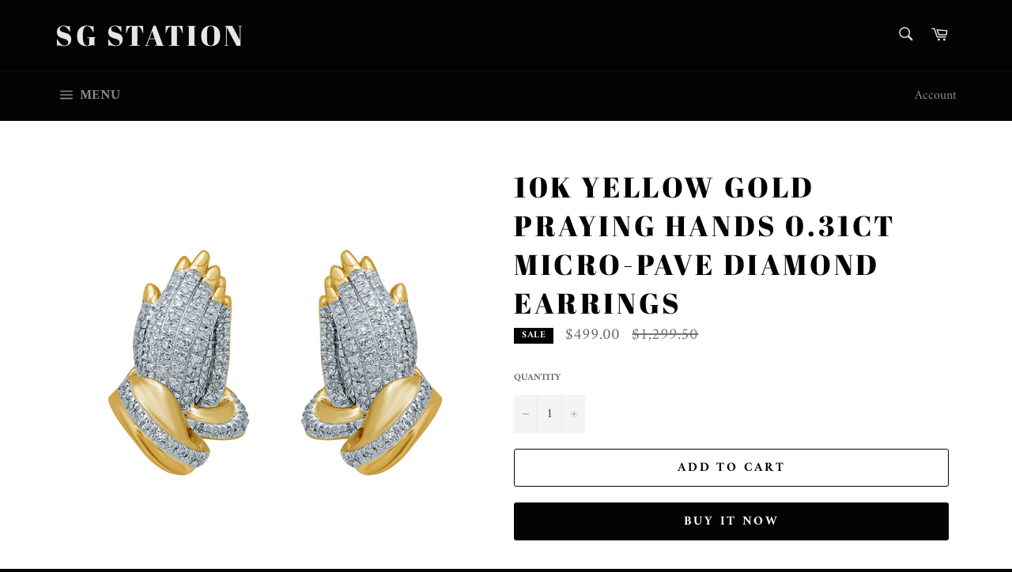

--- FILE ---
content_type: text/html; charset=utf-8
request_url: https://silverngold.shop/products/10k-yellow-gold-praying-hands-0-31ct-micro-pave-diamond-earrings
body_size: 19888
content:
<!doctype html>
<html class="no-js" lang="en">
<head>

  <meta charset="utf-8">
  <meta http-equiv="X-UA-Compatible" content="IE=edge,chrome=1">
  <meta name="viewport" content="width=device-width,initial-scale=1">
  <meta name="theme-color" content="#030303">

  

  <link rel="canonical" href="https://silverngold.shop/products/10k-yellow-gold-praying-hands-0-31ct-micro-pave-diamond-earrings">
  <title>
  10K YELLOW GOLD PRAYING HANDS 0.31CT MICRO-PAVE DIAMOND EARRINGS &ndash; sg station
  </title>

  
    <meta name="description" content="Elevate his look with the sophisticated style of this Praying hands shape Micro-pave diamond cluster  Earrings set in a design.&amp;gt;Earrings Shape: Praying hands &amp;gt; 0.31 Carat Diamond Earrings &amp;gt; Diamond Color Rating Code: I2-I3 G-H&amp;gt; Diamond Shape: Sqaure&amp;gt; Set in 10k Solid Yellow gold">
  

  <!-- /snippets/social-meta-tags.liquid -->




<meta property="og:site_name" content="sg station">
<meta property="og:url" content="https://silverngold.shop/products/10k-yellow-gold-praying-hands-0-31ct-micro-pave-diamond-earrings">
<meta property="og:title" content="10K YELLOW GOLD PRAYING HANDS 0.31CT MICRO-PAVE DIAMOND EARRINGS">
<meta property="og:type" content="product">
<meta property="og:description" content="Elevate his look with the sophisticated style of this Praying hands shape Micro-pave diamond cluster  Earrings set in a design.&amp;gt;Earrings Shape: Praying hands &amp;gt; 0.31 Carat Diamond Earrings &amp;gt; Diamond Color Rating Code: I2-I3 G-H&amp;gt; Diamond Shape: Sqaure&amp;gt; Set in 10k Solid Yellow gold">

  <meta property="og:price:amount" content="499.00">
  <meta property="og:price:currency" content="USD">

<meta property="og:image" content="http://silverngold.shop/cdn/shop/products/image_ee63f600-5581-4a1c-9297-12d090de1e3b_1200x1200.jpg?v=1574481092">
<meta property="og:image:secure_url" content="https://silverngold.shop/cdn/shop/products/image_ee63f600-5581-4a1c-9297-12d090de1e3b_1200x1200.jpg?v=1574481092">


<meta name="twitter:card" content="summary_large_image">
<meta name="twitter:title" content="10K YELLOW GOLD PRAYING HANDS 0.31CT MICRO-PAVE DIAMOND EARRINGS">
<meta name="twitter:description" content="Elevate his look with the sophisticated style of this Praying hands shape Micro-pave diamond cluster  Earrings set in a design.&amp;gt;Earrings Shape: Praying hands &amp;gt; 0.31 Carat Diamond Earrings &amp;gt; Diamond Color Rating Code: I2-I3 G-H&amp;gt; Diamond Shape: Sqaure&amp;gt; Set in 10k Solid Yellow gold">


  <script>
    document.documentElement.className = document.documentElement.className.replace('no-js', 'js');
  </script>

  <link href="//silverngold.shop/cdn/shop/t/8/assets/theme.scss.css?v=65173742808860669141659226903" rel="stylesheet" type="text/css" media="all" />

  <script>
    window.theme = window.theme || {};

    theme.strings = {
      stockAvailable: "1 available",
      addToCart: "Add to Cart",
      soldOut: "Sold Out",
      unavailable: "Unavailable",
      noStockAvailable: "The item could not be added to your cart because there are not enough in stock.",
      willNotShipUntil: "Will not ship until [date]",
      willBeInStockAfter: "Will be in stock after [date]",
      totalCartDiscount: "You're saving [savings]",
      addressError: "Error looking up that address",
      addressNoResults: "No results for that address",
      addressQueryLimit: "You have exceeded the Google API usage limit. Consider upgrading to a \u003ca href=\"https:\/\/developers.google.com\/maps\/premium\/usage-limits\"\u003ePremium Plan\u003c\/a\u003e.",
      authError: "There was a problem authenticating your Google Maps API Key.",
      slideNumber: "Slide [slide_number], current"
    };
  </script>

  <script src="//silverngold.shop/cdn/shop/t/8/assets/lazysizes.min.js?v=56045284683979784691616960927" async="async"></script>

  

  <script src="//silverngold.shop/cdn/shop/t/8/assets/vendor.js?v=59352919779726365461616960928" defer="defer"></script>

  
    <script>
      window.theme = window.theme || {};
      theme.moneyFormat = "${{amount}}";
    </script>
  

  <script src="//silverngold.shop/cdn/shop/t/8/assets/theme.js?v=171366231195154451781616960927" defer="defer"></script>

  <script>window.performance && window.performance.mark && window.performance.mark('shopify.content_for_header.start');</script><meta name="google-site-verification" content="CzHHOxfx6qJBrMWCQ565nr7HiWKkGbMPvMUnzNdItVw">
<meta name="google-site-verification" content="SEOoNzOa5QvSCkW023C8t6FijKW3VgyxuTtj5LLReBA">
<meta name="google-site-verification" content="gi5JTJ2KEAp-oQYIb9NkM2X-oBuy51l8LQ_Uw5EtS7M">
<meta id="shopify-digital-wallet" name="shopify-digital-wallet" content="/10262315067/digital_wallets/dialog">
<meta name="shopify-checkout-api-token" content="1cd037956ad037093d4eadc2f3812a6f">
<meta id="in-context-paypal-metadata" data-shop-id="10262315067" data-venmo-supported="true" data-environment="production" data-locale="en_US" data-paypal-v4="true" data-currency="USD">
<link rel="alternate" type="application/json+oembed" href="https://silverngold.shop/products/10k-yellow-gold-praying-hands-0-31ct-micro-pave-diamond-earrings.oembed">
<script async="async" src="/checkouts/internal/preloads.js?locale=en-US"></script>
<script id="shopify-features" type="application/json">{"accessToken":"1cd037956ad037093d4eadc2f3812a6f","betas":["rich-media-storefront-analytics"],"domain":"silverngold.shop","predictiveSearch":true,"shopId":10262315067,"locale":"en"}</script>
<script>var Shopify = Shopify || {};
Shopify.shop = "silver-gold-station.myshopify.com";
Shopify.locale = "en";
Shopify.currency = {"active":"USD","rate":"1.0"};
Shopify.country = "US";
Shopify.theme = {"name":"Venture","id":120180146219,"schema_name":"Venture","schema_version":"12.4.0","theme_store_id":775,"role":"main"};
Shopify.theme.handle = "null";
Shopify.theme.style = {"id":null,"handle":null};
Shopify.cdnHost = "silverngold.shop/cdn";
Shopify.routes = Shopify.routes || {};
Shopify.routes.root = "/";</script>
<script type="module">!function(o){(o.Shopify=o.Shopify||{}).modules=!0}(window);</script>
<script>!function(o){function n(){var o=[];function n(){o.push(Array.prototype.slice.apply(arguments))}return n.q=o,n}var t=o.Shopify=o.Shopify||{};t.loadFeatures=n(),t.autoloadFeatures=n()}(window);</script>
<script id="shop-js-analytics" type="application/json">{"pageType":"product"}</script>
<script defer="defer" async type="module" src="//silverngold.shop/cdn/shopifycloud/shop-js/modules/v2/client.init-shop-cart-sync_BdyHc3Nr.en.esm.js"></script>
<script defer="defer" async type="module" src="//silverngold.shop/cdn/shopifycloud/shop-js/modules/v2/chunk.common_Daul8nwZ.esm.js"></script>
<script type="module">
  await import("//silverngold.shop/cdn/shopifycloud/shop-js/modules/v2/client.init-shop-cart-sync_BdyHc3Nr.en.esm.js");
await import("//silverngold.shop/cdn/shopifycloud/shop-js/modules/v2/chunk.common_Daul8nwZ.esm.js");

  window.Shopify.SignInWithShop?.initShopCartSync?.({"fedCMEnabled":true,"windoidEnabled":true});

</script>
<script>(function() {
  var isLoaded = false;
  function asyncLoad() {
    if (isLoaded) return;
    isLoaded = true;
    var urls = ["https:\/\/assets.getuploadkit.com\/assets\/uploadkit-client.js?shop=silver-gold-station.myshopify.com","\/\/cdn.shopify.com\/proxy\/7a62ff72efe8244c23a161016b7780b9ebaf04d593bffa8780d23a404cd2ba9d\/bingshoppingtool-t2app-prod.trafficmanager.net\/uet\/tracking_script?shop=silver-gold-station.myshopify.com\u0026sp-cache-control=cHVibGljLCBtYXgtYWdlPTkwMA"];
    for (var i = 0; i < urls.length; i++) {
      var s = document.createElement('script');
      s.type = 'text/javascript';
      s.async = true;
      s.src = urls[i];
      var x = document.getElementsByTagName('script')[0];
      x.parentNode.insertBefore(s, x);
    }
  };
  if(window.attachEvent) {
    window.attachEvent('onload', asyncLoad);
  } else {
    window.addEventListener('load', asyncLoad, false);
  }
})();</script>
<script id="__st">var __st={"a":10262315067,"offset":-21600,"reqid":"dbdca1a3-7681-4530-a1af-35c64d1f2a07-1768964498","pageurl":"silverngold.shop\/products\/10k-yellow-gold-praying-hands-0-31ct-micro-pave-diamond-earrings","u":"b752a12c9249","p":"product","rtyp":"product","rid":4347672199211};</script>
<script>window.ShopifyPaypalV4VisibilityTracking = true;</script>
<script id="captcha-bootstrap">!function(){'use strict';const t='contact',e='account',n='new_comment',o=[[t,t],['blogs',n],['comments',n],[t,'customer']],c=[[e,'customer_login'],[e,'guest_login'],[e,'recover_customer_password'],[e,'create_customer']],r=t=>t.map((([t,e])=>`form[action*='/${t}']:not([data-nocaptcha='true']) input[name='form_type'][value='${e}']`)).join(','),a=t=>()=>t?[...document.querySelectorAll(t)].map((t=>t.form)):[];function s(){const t=[...o],e=r(t);return a(e)}const i='password',u='form_key',d=['recaptcha-v3-token','g-recaptcha-response','h-captcha-response',i],f=()=>{try{return window.sessionStorage}catch{return}},m='__shopify_v',_=t=>t.elements[u];function p(t,e,n=!1){try{const o=window.sessionStorage,c=JSON.parse(o.getItem(e)),{data:r}=function(t){const{data:e,action:n}=t;return t[m]||n?{data:e,action:n}:{data:t,action:n}}(c);for(const[e,n]of Object.entries(r))t.elements[e]&&(t.elements[e].value=n);n&&o.removeItem(e)}catch(o){console.error('form repopulation failed',{error:o})}}const l='form_type',E='cptcha';function T(t){t.dataset[E]=!0}const w=window,h=w.document,L='Shopify',v='ce_forms',y='captcha';let A=!1;((t,e)=>{const n=(g='f06e6c50-85a8-45c8-87d0-21a2b65856fe',I='https://cdn.shopify.com/shopifycloud/storefront-forms-hcaptcha/ce_storefront_forms_captcha_hcaptcha.v1.5.2.iife.js',D={infoText:'Protected by hCaptcha',privacyText:'Privacy',termsText:'Terms'},(t,e,n)=>{const o=w[L][v],c=o.bindForm;if(c)return c(t,g,e,D).then(n);var r;o.q.push([[t,g,e,D],n]),r=I,A||(h.body.append(Object.assign(h.createElement('script'),{id:'captcha-provider',async:!0,src:r})),A=!0)});var g,I,D;w[L]=w[L]||{},w[L][v]=w[L][v]||{},w[L][v].q=[],w[L][y]=w[L][y]||{},w[L][y].protect=function(t,e){n(t,void 0,e),T(t)},Object.freeze(w[L][y]),function(t,e,n,w,h,L){const[v,y,A,g]=function(t,e,n){const i=e?o:[],u=t?c:[],d=[...i,...u],f=r(d),m=r(i),_=r(d.filter((([t,e])=>n.includes(e))));return[a(f),a(m),a(_),s()]}(w,h,L),I=t=>{const e=t.target;return e instanceof HTMLFormElement?e:e&&e.form},D=t=>v().includes(t);t.addEventListener('submit',(t=>{const e=I(t);if(!e)return;const n=D(e)&&!e.dataset.hcaptchaBound&&!e.dataset.recaptchaBound,o=_(e),c=g().includes(e)&&(!o||!o.value);(n||c)&&t.preventDefault(),c&&!n&&(function(t){try{if(!f())return;!function(t){const e=f();if(!e)return;const n=_(t);if(!n)return;const o=n.value;o&&e.removeItem(o)}(t);const e=Array.from(Array(32),(()=>Math.random().toString(36)[2])).join('');!function(t,e){_(t)||t.append(Object.assign(document.createElement('input'),{type:'hidden',name:u})),t.elements[u].value=e}(t,e),function(t,e){const n=f();if(!n)return;const o=[...t.querySelectorAll(`input[type='${i}']`)].map((({name:t})=>t)),c=[...d,...o],r={};for(const[a,s]of new FormData(t).entries())c.includes(a)||(r[a]=s);n.setItem(e,JSON.stringify({[m]:1,action:t.action,data:r}))}(t,e)}catch(e){console.error('failed to persist form',e)}}(e),e.submit())}));const S=(t,e)=>{t&&!t.dataset[E]&&(n(t,e.some((e=>e===t))),T(t))};for(const o of['focusin','change'])t.addEventListener(o,(t=>{const e=I(t);D(e)&&S(e,y())}));const B=e.get('form_key'),M=e.get(l),P=B&&M;t.addEventListener('DOMContentLoaded',(()=>{const t=y();if(P)for(const e of t)e.elements[l].value===M&&p(e,B);[...new Set([...A(),...v().filter((t=>'true'===t.dataset.shopifyCaptcha))])].forEach((e=>S(e,t)))}))}(h,new URLSearchParams(w.location.search),n,t,e,['guest_login'])})(!0,!0)}();</script>
<script integrity="sha256-4kQ18oKyAcykRKYeNunJcIwy7WH5gtpwJnB7kiuLZ1E=" data-source-attribution="shopify.loadfeatures" defer="defer" src="//silverngold.shop/cdn/shopifycloud/storefront/assets/storefront/load_feature-a0a9edcb.js" crossorigin="anonymous"></script>
<script data-source-attribution="shopify.dynamic_checkout.dynamic.init">var Shopify=Shopify||{};Shopify.PaymentButton=Shopify.PaymentButton||{isStorefrontPortableWallets:!0,init:function(){window.Shopify.PaymentButton.init=function(){};var t=document.createElement("script");t.src="https://silverngold.shop/cdn/shopifycloud/portable-wallets/latest/portable-wallets.en.js",t.type="module",document.head.appendChild(t)}};
</script>
<script data-source-attribution="shopify.dynamic_checkout.buyer_consent">
  function portableWalletsHideBuyerConsent(e){var t=document.getElementById("shopify-buyer-consent"),n=document.getElementById("shopify-subscription-policy-button");t&&n&&(t.classList.add("hidden"),t.setAttribute("aria-hidden","true"),n.removeEventListener("click",e))}function portableWalletsShowBuyerConsent(e){var t=document.getElementById("shopify-buyer-consent"),n=document.getElementById("shopify-subscription-policy-button");t&&n&&(t.classList.remove("hidden"),t.removeAttribute("aria-hidden"),n.addEventListener("click",e))}window.Shopify?.PaymentButton&&(window.Shopify.PaymentButton.hideBuyerConsent=portableWalletsHideBuyerConsent,window.Shopify.PaymentButton.showBuyerConsent=portableWalletsShowBuyerConsent);
</script>
<script>
  function portableWalletsCleanup(e){e&&e.src&&console.error("Failed to load portable wallets script "+e.src);var t=document.querySelectorAll("shopify-accelerated-checkout .shopify-payment-button__skeleton, shopify-accelerated-checkout-cart .wallet-cart-button__skeleton"),e=document.getElementById("shopify-buyer-consent");for(let e=0;e<t.length;e++)t[e].remove();e&&e.remove()}function portableWalletsNotLoadedAsModule(e){e instanceof ErrorEvent&&"string"==typeof e.message&&e.message.includes("import.meta")&&"string"==typeof e.filename&&e.filename.includes("portable-wallets")&&(window.removeEventListener("error",portableWalletsNotLoadedAsModule),window.Shopify.PaymentButton.failedToLoad=e,"loading"===document.readyState?document.addEventListener("DOMContentLoaded",window.Shopify.PaymentButton.init):window.Shopify.PaymentButton.init())}window.addEventListener("error",portableWalletsNotLoadedAsModule);
</script>

<script type="module" src="https://silverngold.shop/cdn/shopifycloud/portable-wallets/latest/portable-wallets.en.js" onError="portableWalletsCleanup(this)" crossorigin="anonymous"></script>
<script nomodule>
  document.addEventListener("DOMContentLoaded", portableWalletsCleanup);
</script>

<link id="shopify-accelerated-checkout-styles" rel="stylesheet" media="screen" href="https://silverngold.shop/cdn/shopifycloud/portable-wallets/latest/accelerated-checkout-backwards-compat.css" crossorigin="anonymous">
<style id="shopify-accelerated-checkout-cart">
        #shopify-buyer-consent {
  margin-top: 1em;
  display: inline-block;
  width: 100%;
}

#shopify-buyer-consent.hidden {
  display: none;
}

#shopify-subscription-policy-button {
  background: none;
  border: none;
  padding: 0;
  text-decoration: underline;
  font-size: inherit;
  cursor: pointer;
}

#shopify-subscription-policy-button::before {
  box-shadow: none;
}

      </style>

<script>window.performance && window.performance.mark && window.performance.mark('shopify.content_for_header.end');</script>
<link href="https://monorail-edge.shopifysvc.com" rel="dns-prefetch">
<script>(function(){if ("sendBeacon" in navigator && "performance" in window) {try {var session_token_from_headers = performance.getEntriesByType('navigation')[0].serverTiming.find(x => x.name == '_s').description;} catch {var session_token_from_headers = undefined;}var session_cookie_matches = document.cookie.match(/_shopify_s=([^;]*)/);var session_token_from_cookie = session_cookie_matches && session_cookie_matches.length === 2 ? session_cookie_matches[1] : "";var session_token = session_token_from_headers || session_token_from_cookie || "";function handle_abandonment_event(e) {var entries = performance.getEntries().filter(function(entry) {return /monorail-edge.shopifysvc.com/.test(entry.name);});if (!window.abandonment_tracked && entries.length === 0) {window.abandonment_tracked = true;var currentMs = Date.now();var navigation_start = performance.timing.navigationStart;var payload = {shop_id: 10262315067,url: window.location.href,navigation_start,duration: currentMs - navigation_start,session_token,page_type: "product"};window.navigator.sendBeacon("https://monorail-edge.shopifysvc.com/v1/produce", JSON.stringify({schema_id: "online_store_buyer_site_abandonment/1.1",payload: payload,metadata: {event_created_at_ms: currentMs,event_sent_at_ms: currentMs}}));}}window.addEventListener('pagehide', handle_abandonment_event);}}());</script>
<script id="web-pixels-manager-setup">(function e(e,d,r,n,o){if(void 0===o&&(o={}),!Boolean(null===(a=null===(i=window.Shopify)||void 0===i?void 0:i.analytics)||void 0===a?void 0:a.replayQueue)){var i,a;window.Shopify=window.Shopify||{};var t=window.Shopify;t.analytics=t.analytics||{};var s=t.analytics;s.replayQueue=[],s.publish=function(e,d,r){return s.replayQueue.push([e,d,r]),!0};try{self.performance.mark("wpm:start")}catch(e){}var l=function(){var e={modern:/Edge?\/(1{2}[4-9]|1[2-9]\d|[2-9]\d{2}|\d{4,})\.\d+(\.\d+|)|Firefox\/(1{2}[4-9]|1[2-9]\d|[2-9]\d{2}|\d{4,})\.\d+(\.\d+|)|Chrom(ium|e)\/(9{2}|\d{3,})\.\d+(\.\d+|)|(Maci|X1{2}).+ Version\/(15\.\d+|(1[6-9]|[2-9]\d|\d{3,})\.\d+)([,.]\d+|)( \(\w+\)|)( Mobile\/\w+|) Safari\/|Chrome.+OPR\/(9{2}|\d{3,})\.\d+\.\d+|(CPU[ +]OS|iPhone[ +]OS|CPU[ +]iPhone|CPU IPhone OS|CPU iPad OS)[ +]+(15[._]\d+|(1[6-9]|[2-9]\d|\d{3,})[._]\d+)([._]\d+|)|Android:?[ /-](13[3-9]|1[4-9]\d|[2-9]\d{2}|\d{4,})(\.\d+|)(\.\d+|)|Android.+Firefox\/(13[5-9]|1[4-9]\d|[2-9]\d{2}|\d{4,})\.\d+(\.\d+|)|Android.+Chrom(ium|e)\/(13[3-9]|1[4-9]\d|[2-9]\d{2}|\d{4,})\.\d+(\.\d+|)|SamsungBrowser\/([2-9]\d|\d{3,})\.\d+/,legacy:/Edge?\/(1[6-9]|[2-9]\d|\d{3,})\.\d+(\.\d+|)|Firefox\/(5[4-9]|[6-9]\d|\d{3,})\.\d+(\.\d+|)|Chrom(ium|e)\/(5[1-9]|[6-9]\d|\d{3,})\.\d+(\.\d+|)([\d.]+$|.*Safari\/(?![\d.]+ Edge\/[\d.]+$))|(Maci|X1{2}).+ Version\/(10\.\d+|(1[1-9]|[2-9]\d|\d{3,})\.\d+)([,.]\d+|)( \(\w+\)|)( Mobile\/\w+|) Safari\/|Chrome.+OPR\/(3[89]|[4-9]\d|\d{3,})\.\d+\.\d+|(CPU[ +]OS|iPhone[ +]OS|CPU[ +]iPhone|CPU IPhone OS|CPU iPad OS)[ +]+(10[._]\d+|(1[1-9]|[2-9]\d|\d{3,})[._]\d+)([._]\d+|)|Android:?[ /-](13[3-9]|1[4-9]\d|[2-9]\d{2}|\d{4,})(\.\d+|)(\.\d+|)|Mobile Safari.+OPR\/([89]\d|\d{3,})\.\d+\.\d+|Android.+Firefox\/(13[5-9]|1[4-9]\d|[2-9]\d{2}|\d{4,})\.\d+(\.\d+|)|Android.+Chrom(ium|e)\/(13[3-9]|1[4-9]\d|[2-9]\d{2}|\d{4,})\.\d+(\.\d+|)|Android.+(UC? ?Browser|UCWEB|U3)[ /]?(15\.([5-9]|\d{2,})|(1[6-9]|[2-9]\d|\d{3,})\.\d+)\.\d+|SamsungBrowser\/(5\.\d+|([6-9]|\d{2,})\.\d+)|Android.+MQ{2}Browser\/(14(\.(9|\d{2,})|)|(1[5-9]|[2-9]\d|\d{3,})(\.\d+|))(\.\d+|)|K[Aa][Ii]OS\/(3\.\d+|([4-9]|\d{2,})\.\d+)(\.\d+|)/},d=e.modern,r=e.legacy,n=navigator.userAgent;return n.match(d)?"modern":n.match(r)?"legacy":"unknown"}(),u="modern"===l?"modern":"legacy",c=(null!=n?n:{modern:"",legacy:""})[u],f=function(e){return[e.baseUrl,"/wpm","/b",e.hashVersion,"modern"===e.buildTarget?"m":"l",".js"].join("")}({baseUrl:d,hashVersion:r,buildTarget:u}),m=function(e){var d=e.version,r=e.bundleTarget,n=e.surface,o=e.pageUrl,i=e.monorailEndpoint;return{emit:function(e){var a=e.status,t=e.errorMsg,s=(new Date).getTime(),l=JSON.stringify({metadata:{event_sent_at_ms:s},events:[{schema_id:"web_pixels_manager_load/3.1",payload:{version:d,bundle_target:r,page_url:o,status:a,surface:n,error_msg:t},metadata:{event_created_at_ms:s}}]});if(!i)return console&&console.warn&&console.warn("[Web Pixels Manager] No Monorail endpoint provided, skipping logging."),!1;try{return self.navigator.sendBeacon.bind(self.navigator)(i,l)}catch(e){}var u=new XMLHttpRequest;try{return u.open("POST",i,!0),u.setRequestHeader("Content-Type","text/plain"),u.send(l),!0}catch(e){return console&&console.warn&&console.warn("[Web Pixels Manager] Got an unhandled error while logging to Monorail."),!1}}}}({version:r,bundleTarget:l,surface:e.surface,pageUrl:self.location.href,monorailEndpoint:e.monorailEndpoint});try{o.browserTarget=l,function(e){var d=e.src,r=e.async,n=void 0===r||r,o=e.onload,i=e.onerror,a=e.sri,t=e.scriptDataAttributes,s=void 0===t?{}:t,l=document.createElement("script"),u=document.querySelector("head"),c=document.querySelector("body");if(l.async=n,l.src=d,a&&(l.integrity=a,l.crossOrigin="anonymous"),s)for(var f in s)if(Object.prototype.hasOwnProperty.call(s,f))try{l.dataset[f]=s[f]}catch(e){}if(o&&l.addEventListener("load",o),i&&l.addEventListener("error",i),u)u.appendChild(l);else{if(!c)throw new Error("Did not find a head or body element to append the script");c.appendChild(l)}}({src:f,async:!0,onload:function(){if(!function(){var e,d;return Boolean(null===(d=null===(e=window.Shopify)||void 0===e?void 0:e.analytics)||void 0===d?void 0:d.initialized)}()){var d=window.webPixelsManager.init(e)||void 0;if(d){var r=window.Shopify.analytics;r.replayQueue.forEach((function(e){var r=e[0],n=e[1],o=e[2];d.publishCustomEvent(r,n,o)})),r.replayQueue=[],r.publish=d.publishCustomEvent,r.visitor=d.visitor,r.initialized=!0}}},onerror:function(){return m.emit({status:"failed",errorMsg:"".concat(f," has failed to load")})},sri:function(e){var d=/^sha384-[A-Za-z0-9+/=]+$/;return"string"==typeof e&&d.test(e)}(c)?c:"",scriptDataAttributes:o}),m.emit({status:"loading"})}catch(e){m.emit({status:"failed",errorMsg:(null==e?void 0:e.message)||"Unknown error"})}}})({shopId: 10262315067,storefrontBaseUrl: "https://silverngold.shop",extensionsBaseUrl: "https://extensions.shopifycdn.com/cdn/shopifycloud/web-pixels-manager",monorailEndpoint: "https://monorail-edge.shopifysvc.com/unstable/produce_batch",surface: "storefront-renderer",enabledBetaFlags: ["2dca8a86"],webPixelsConfigList: [{"id":"45154347","configuration":"{\"tagID\":\"2613242026456\"}","eventPayloadVersion":"v1","runtimeContext":"STRICT","scriptVersion":"18031546ee651571ed29edbe71a3550b","type":"APP","apiClientId":3009811,"privacyPurposes":["ANALYTICS","MARKETING","SALE_OF_DATA"],"dataSharingAdjustments":{"protectedCustomerApprovalScopes":["read_customer_address","read_customer_email","read_customer_name","read_customer_personal_data","read_customer_phone"]}},{"id":"shopify-app-pixel","configuration":"{}","eventPayloadVersion":"v1","runtimeContext":"STRICT","scriptVersion":"0450","apiClientId":"shopify-pixel","type":"APP","privacyPurposes":["ANALYTICS","MARKETING"]},{"id":"shopify-custom-pixel","eventPayloadVersion":"v1","runtimeContext":"LAX","scriptVersion":"0450","apiClientId":"shopify-pixel","type":"CUSTOM","privacyPurposes":["ANALYTICS","MARKETING"]}],isMerchantRequest: false,initData: {"shop":{"name":"sg station","paymentSettings":{"currencyCode":"USD"},"myshopifyDomain":"silver-gold-station.myshopify.com","countryCode":"US","storefrontUrl":"https:\/\/silverngold.shop"},"customer":null,"cart":null,"checkout":null,"productVariants":[{"price":{"amount":499.0,"currencyCode":"USD"},"product":{"title":"10K YELLOW GOLD PRAYING HANDS 0.31CT MICRO-PAVE DIAMOND EARRINGS","vendor":"GND","id":"4347672199211","untranslatedTitle":"10K YELLOW GOLD PRAYING HANDS 0.31CT MICRO-PAVE DIAMOND EARRINGS","url":"\/products\/10k-yellow-gold-praying-hands-0-31ct-micro-pave-diamond-earrings","type":"EARRINGS"},"id":"31312728817707","image":{"src":"\/\/silverngold.shop\/cdn\/shop\/products\/image_ee63f600-5581-4a1c-9297-12d090de1e3b.jpg?v=1574481092"},"sku":"","title":"Default Title","untranslatedTitle":"Default Title"}],"purchasingCompany":null},},"https://silverngold.shop/cdn","fcfee988w5aeb613cpc8e4bc33m6693e112",{"modern":"","legacy":""},{"shopId":"10262315067","storefrontBaseUrl":"https:\/\/silverngold.shop","extensionBaseUrl":"https:\/\/extensions.shopifycdn.com\/cdn\/shopifycloud\/web-pixels-manager","surface":"storefront-renderer","enabledBetaFlags":"[\"2dca8a86\"]","isMerchantRequest":"false","hashVersion":"fcfee988w5aeb613cpc8e4bc33m6693e112","publish":"custom","events":"[[\"page_viewed\",{}],[\"product_viewed\",{\"productVariant\":{\"price\":{\"amount\":499.0,\"currencyCode\":\"USD\"},\"product\":{\"title\":\"10K YELLOW GOLD PRAYING HANDS 0.31CT MICRO-PAVE DIAMOND EARRINGS\",\"vendor\":\"GND\",\"id\":\"4347672199211\",\"untranslatedTitle\":\"10K YELLOW GOLD PRAYING HANDS 0.31CT MICRO-PAVE DIAMOND EARRINGS\",\"url\":\"\/products\/10k-yellow-gold-praying-hands-0-31ct-micro-pave-diamond-earrings\",\"type\":\"EARRINGS\"},\"id\":\"31312728817707\",\"image\":{\"src\":\"\/\/silverngold.shop\/cdn\/shop\/products\/image_ee63f600-5581-4a1c-9297-12d090de1e3b.jpg?v=1574481092\"},\"sku\":\"\",\"title\":\"Default Title\",\"untranslatedTitle\":\"Default Title\"}}]]"});</script><script>
  window.ShopifyAnalytics = window.ShopifyAnalytics || {};
  window.ShopifyAnalytics.meta = window.ShopifyAnalytics.meta || {};
  window.ShopifyAnalytics.meta.currency = 'USD';
  var meta = {"product":{"id":4347672199211,"gid":"gid:\/\/shopify\/Product\/4347672199211","vendor":"GND","type":"EARRINGS","handle":"10k-yellow-gold-praying-hands-0-31ct-micro-pave-diamond-earrings","variants":[{"id":31312728817707,"price":49900,"name":"10K YELLOW GOLD PRAYING HANDS 0.31CT MICRO-PAVE DIAMOND EARRINGS","public_title":null,"sku":""}],"remote":false},"page":{"pageType":"product","resourceType":"product","resourceId":4347672199211,"requestId":"dbdca1a3-7681-4530-a1af-35c64d1f2a07-1768964498"}};
  for (var attr in meta) {
    window.ShopifyAnalytics.meta[attr] = meta[attr];
  }
</script>
<script class="analytics">
  (function () {
    var customDocumentWrite = function(content) {
      var jquery = null;

      if (window.jQuery) {
        jquery = window.jQuery;
      } else if (window.Checkout && window.Checkout.$) {
        jquery = window.Checkout.$;
      }

      if (jquery) {
        jquery('body').append(content);
      }
    };

    var hasLoggedConversion = function(token) {
      if (token) {
        return document.cookie.indexOf('loggedConversion=' + token) !== -1;
      }
      return false;
    }

    var setCookieIfConversion = function(token) {
      if (token) {
        var twoMonthsFromNow = new Date(Date.now());
        twoMonthsFromNow.setMonth(twoMonthsFromNow.getMonth() + 2);

        document.cookie = 'loggedConversion=' + token + '; expires=' + twoMonthsFromNow;
      }
    }

    var trekkie = window.ShopifyAnalytics.lib = window.trekkie = window.trekkie || [];
    if (trekkie.integrations) {
      return;
    }
    trekkie.methods = [
      'identify',
      'page',
      'ready',
      'track',
      'trackForm',
      'trackLink'
    ];
    trekkie.factory = function(method) {
      return function() {
        var args = Array.prototype.slice.call(arguments);
        args.unshift(method);
        trekkie.push(args);
        return trekkie;
      };
    };
    for (var i = 0; i < trekkie.methods.length; i++) {
      var key = trekkie.methods[i];
      trekkie[key] = trekkie.factory(key);
    }
    trekkie.load = function(config) {
      trekkie.config = config || {};
      trekkie.config.initialDocumentCookie = document.cookie;
      var first = document.getElementsByTagName('script')[0];
      var script = document.createElement('script');
      script.type = 'text/javascript';
      script.onerror = function(e) {
        var scriptFallback = document.createElement('script');
        scriptFallback.type = 'text/javascript';
        scriptFallback.onerror = function(error) {
                var Monorail = {
      produce: function produce(monorailDomain, schemaId, payload) {
        var currentMs = new Date().getTime();
        var event = {
          schema_id: schemaId,
          payload: payload,
          metadata: {
            event_created_at_ms: currentMs,
            event_sent_at_ms: currentMs
          }
        };
        return Monorail.sendRequest("https://" + monorailDomain + "/v1/produce", JSON.stringify(event));
      },
      sendRequest: function sendRequest(endpointUrl, payload) {
        // Try the sendBeacon API
        if (window && window.navigator && typeof window.navigator.sendBeacon === 'function' && typeof window.Blob === 'function' && !Monorail.isIos12()) {
          var blobData = new window.Blob([payload], {
            type: 'text/plain'
          });

          if (window.navigator.sendBeacon(endpointUrl, blobData)) {
            return true;
          } // sendBeacon was not successful

        } // XHR beacon

        var xhr = new XMLHttpRequest();

        try {
          xhr.open('POST', endpointUrl);
          xhr.setRequestHeader('Content-Type', 'text/plain');
          xhr.send(payload);
        } catch (e) {
          console.log(e);
        }

        return false;
      },
      isIos12: function isIos12() {
        return window.navigator.userAgent.lastIndexOf('iPhone; CPU iPhone OS 12_') !== -1 || window.navigator.userAgent.lastIndexOf('iPad; CPU OS 12_') !== -1;
      }
    };
    Monorail.produce('monorail-edge.shopifysvc.com',
      'trekkie_storefront_load_errors/1.1',
      {shop_id: 10262315067,
      theme_id: 120180146219,
      app_name: "storefront",
      context_url: window.location.href,
      source_url: "//silverngold.shop/cdn/s/trekkie.storefront.cd680fe47e6c39ca5d5df5f0a32d569bc48c0f27.min.js"});

        };
        scriptFallback.async = true;
        scriptFallback.src = '//silverngold.shop/cdn/s/trekkie.storefront.cd680fe47e6c39ca5d5df5f0a32d569bc48c0f27.min.js';
        first.parentNode.insertBefore(scriptFallback, first);
      };
      script.async = true;
      script.src = '//silverngold.shop/cdn/s/trekkie.storefront.cd680fe47e6c39ca5d5df5f0a32d569bc48c0f27.min.js';
      first.parentNode.insertBefore(script, first);
    };
    trekkie.load(
      {"Trekkie":{"appName":"storefront","development":false,"defaultAttributes":{"shopId":10262315067,"isMerchantRequest":null,"themeId":120180146219,"themeCityHash":"17255765833357099081","contentLanguage":"en","currency":"USD","eventMetadataId":"207235fe-e039-4c6e-99d6-e5610376e2c4"},"isServerSideCookieWritingEnabled":true,"monorailRegion":"shop_domain","enabledBetaFlags":["65f19447"]},"Session Attribution":{},"S2S":{"facebookCapiEnabled":false,"source":"trekkie-storefront-renderer","apiClientId":580111}}
    );

    var loaded = false;
    trekkie.ready(function() {
      if (loaded) return;
      loaded = true;

      window.ShopifyAnalytics.lib = window.trekkie;

      var originalDocumentWrite = document.write;
      document.write = customDocumentWrite;
      try { window.ShopifyAnalytics.merchantGoogleAnalytics.call(this); } catch(error) {};
      document.write = originalDocumentWrite;

      window.ShopifyAnalytics.lib.page(null,{"pageType":"product","resourceType":"product","resourceId":4347672199211,"requestId":"dbdca1a3-7681-4530-a1af-35c64d1f2a07-1768964498","shopifyEmitted":true});

      var match = window.location.pathname.match(/checkouts\/(.+)\/(thank_you|post_purchase)/)
      var token = match? match[1]: undefined;
      if (!hasLoggedConversion(token)) {
        setCookieIfConversion(token);
        window.ShopifyAnalytics.lib.track("Viewed Product",{"currency":"USD","variantId":31312728817707,"productId":4347672199211,"productGid":"gid:\/\/shopify\/Product\/4347672199211","name":"10K YELLOW GOLD PRAYING HANDS 0.31CT MICRO-PAVE DIAMOND EARRINGS","price":"499.00","sku":"","brand":"GND","variant":null,"category":"EARRINGS","nonInteraction":true,"remote":false},undefined,undefined,{"shopifyEmitted":true});
      window.ShopifyAnalytics.lib.track("monorail:\/\/trekkie_storefront_viewed_product\/1.1",{"currency":"USD","variantId":31312728817707,"productId":4347672199211,"productGid":"gid:\/\/shopify\/Product\/4347672199211","name":"10K YELLOW GOLD PRAYING HANDS 0.31CT MICRO-PAVE DIAMOND EARRINGS","price":"499.00","sku":"","brand":"GND","variant":null,"category":"EARRINGS","nonInteraction":true,"remote":false,"referer":"https:\/\/silverngold.shop\/products\/10k-yellow-gold-praying-hands-0-31ct-micro-pave-diamond-earrings"});
      }
    });


        var eventsListenerScript = document.createElement('script');
        eventsListenerScript.async = true;
        eventsListenerScript.src = "//silverngold.shop/cdn/shopifycloud/storefront/assets/shop_events_listener-3da45d37.js";
        document.getElementsByTagName('head')[0].appendChild(eventsListenerScript);

})();</script>
<script
  defer
  src="https://silverngold.shop/cdn/shopifycloud/perf-kit/shopify-perf-kit-3.0.4.min.js"
  data-application="storefront-renderer"
  data-shop-id="10262315067"
  data-render-region="gcp-us-central1"
  data-page-type="product"
  data-theme-instance-id="120180146219"
  data-theme-name="Venture"
  data-theme-version="12.4.0"
  data-monorail-region="shop_domain"
  data-resource-timing-sampling-rate="10"
  data-shs="true"
  data-shs-beacon="true"
  data-shs-export-with-fetch="true"
  data-shs-logs-sample-rate="1"
  data-shs-beacon-endpoint="https://silverngold.shop/api/collect"
></script>
</head>

<body class="template-product" >

  <a class="in-page-link visually-hidden skip-link" href="#MainContent">
    Skip to content
  </a>

  <div id="shopify-section-header" class="shopify-section"><style>
.site-header__logo img {
  max-width: 450px;
}
</style>

<div id="NavDrawer" class="drawer drawer--left">
  <div class="drawer__inner">
    <form action="/search" method="get" class="drawer__search" role="search">
      <input type="search" name="q" placeholder="Search" aria-label="Search" class="drawer__search-input">

      <button type="submit" class="text-link drawer__search-submit">
        <svg aria-hidden="true" focusable="false" role="presentation" class="icon icon-search" viewBox="0 0 32 32"><path fill="#444" d="M21.839 18.771a10.012 10.012 0 0 0 1.57-5.39c0-5.548-4.493-10.048-10.034-10.048-5.548 0-10.041 4.499-10.041 10.048s4.493 10.048 10.034 10.048c2.012 0 3.886-.594 5.456-1.61l.455-.317 7.165 7.165 2.223-2.263-7.158-7.165.33-.468zM18.995 7.767c1.498 1.498 2.322 3.49 2.322 5.608s-.825 4.11-2.322 5.608c-1.498 1.498-3.49 2.322-5.608 2.322s-4.11-.825-5.608-2.322c-1.498-1.498-2.322-3.49-2.322-5.608s.825-4.11 2.322-5.608c1.498-1.498 3.49-2.322 5.608-2.322s4.11.825 5.608 2.322z"/></svg>
        <span class="icon__fallback-text">Search</span>
      </button>
    </form>
    <ul class="drawer__nav">
      
        

        
          <li class="drawer__nav-item">
            <a href="/"
              class="drawer__nav-link drawer__nav-link--top-level"
              
            >
              Home
            </a>
          </li>
        
      
        

        
          <li class="drawer__nav-item">
            <a href="/collections/custom-jewelry"
              class="drawer__nav-link drawer__nav-link--top-level"
              
            >
              PENDANT
            </a>
          </li>
        
      
        

        
          <li class="drawer__nav-item">
            <a href="/collections/miami-cuban-necklace"
              class="drawer__nav-link drawer__nav-link--top-level"
              
            >
              MIAMI CUBAN NECKLACE
            </a>
          </li>
        
      
        

        
          <li class="drawer__nav-item">
            <a href="/collections/picture-pendant"
              class="drawer__nav-link drawer__nav-link--top-level"
              
            >
              CUSTOM JEWELRY
            </a>
          </li>
        
      
        

        
          <li class="drawer__nav-item">
            <a href="/collections/engagement"
              class="drawer__nav-link drawer__nav-link--top-level"
              
            >
              Diamond Jewelry 
            </a>
          </li>
        
      
        

        
          <li class="drawer__nav-item">
            <a href="/collections/10k-gold-jewelry"
              class="drawer__nav-link drawer__nav-link--top-level"
              
            >
              10k Gold Jewelry
            </a>
          </li>
        
      

      
        
          <li class="drawer__nav-item">
            <a href="/account/login" class="drawer__nav-link drawer__nav-link--top-level">
              Account
            </a>
          </li>
        
      
    </ul>
  </div>
</div>

<header class="site-header page-element is-moved-by-drawer" role="banner" data-section-id="header" data-section-type="header">
  <div class="site-header__upper page-width">
    <div class="grid grid--table">
      <div class="grid__item small--one-quarter medium-up--hide">
        <button type="button" class="text-link site-header__link js-drawer-open-left">
          <span class="site-header__menu-toggle--open">
            <svg aria-hidden="true" focusable="false" role="presentation" class="icon icon-hamburger" viewBox="0 0 32 32"><path fill="#444" d="M4.889 14.958h22.222v2.222H4.889v-2.222zM4.889 8.292h22.222v2.222H4.889V8.292zM4.889 21.625h22.222v2.222H4.889v-2.222z"/></svg>
          </span>
          <span class="site-header__menu-toggle--close">
            <svg aria-hidden="true" focusable="false" role="presentation" class="icon icon-close" viewBox="0 0 32 32"><path fill="#444" d="M25.313 8.55l-1.862-1.862-7.45 7.45-7.45-7.45L6.689 8.55l7.45 7.45-7.45 7.45 1.862 1.862 7.45-7.45 7.45 7.45 1.862-1.862-7.45-7.45z"/></svg>
          </span>
          <span class="icon__fallback-text">Site navigation</span>
        </button>
      </div>
      <div class="grid__item small--one-half medium-up--two-thirds small--text-center">
        
          <div class="site-header__logo h1" itemscope itemtype="http://schema.org/Organization">
        
          
            
            <a href="/" itemprop="url" >sg station</a>
          
        
          </div>
        
      </div>

      <div class="grid__item small--one-quarter medium-up--one-third text-right">
        <div id="SiteNavSearchCart" class="site-header__search-cart-wrapper">
          <form action="/search" method="get" class="site-header__search small--hide" role="search">
            
              <label for="SiteNavSearch" class="visually-hidden">Search</label>
              <input type="search" name="q" id="SiteNavSearch" placeholder="Search" aria-label="Search" class="site-header__search-input">

            <button type="submit" class="text-link site-header__link site-header__search-submit">
              <svg aria-hidden="true" focusable="false" role="presentation" class="icon icon-search" viewBox="0 0 32 32"><path fill="#444" d="M21.839 18.771a10.012 10.012 0 0 0 1.57-5.39c0-5.548-4.493-10.048-10.034-10.048-5.548 0-10.041 4.499-10.041 10.048s4.493 10.048 10.034 10.048c2.012 0 3.886-.594 5.456-1.61l.455-.317 7.165 7.165 2.223-2.263-7.158-7.165.33-.468zM18.995 7.767c1.498 1.498 2.322 3.49 2.322 5.608s-.825 4.11-2.322 5.608c-1.498 1.498-3.49 2.322-5.608 2.322s-4.11-.825-5.608-2.322c-1.498-1.498-2.322-3.49-2.322-5.608s.825-4.11 2.322-5.608c1.498-1.498 3.49-2.322 5.608-2.322s4.11.825 5.608 2.322z"/></svg>
              <span class="icon__fallback-text">Search</span>
            </button>
          </form>

          <a href="/cart" class="site-header__link site-header__cart">
            <svg aria-hidden="true" focusable="false" role="presentation" class="icon icon-cart" viewBox="0 0 31 32"><path d="M14.568 25.629c-1.222 0-2.111.889-2.111 2.111 0 1.111 1 2.111 2.111 2.111 1.222 0 2.111-.889 2.111-2.111s-.889-2.111-2.111-2.111zm10.22 0c-1.222 0-2.111.889-2.111 2.111 0 1.111 1 2.111 2.111 2.111 1.222 0 2.111-.889 2.111-2.111s-.889-2.111-2.111-2.111zm2.555-3.777H12.457L7.347 7.078c-.222-.333-.555-.667-1-.667H1.792c-.667 0-1.111.444-1.111 1s.444 1 1.111 1h3.777l5.11 14.885c.111.444.555.666 1 .666h15.663c.555 0 1.111-.444 1.111-1 0-.666-.555-1.111-1.111-1.111zm2.333-11.442l-18.44-1.555h-.111c-.555 0-.777.333-.667.889l3.222 9.22c.222.555.889 1 1.444 1h13.441c.555 0 1.111-.444 1.222-1l.778-7.443c.111-.555-.333-1.111-.889-1.111zm-2 7.443H15.568l-2.333-6.776 15.108 1.222-.666 5.554z"/></svg>
            <span class="icon__fallback-text">Cart</span>
            <span class="site-header__cart-indicator hide"></span>
          </a>
        </div>
      </div>
    </div>
  </div>

  <div id="StickNavWrapper">
    <div id="StickyBar" class="sticky">
      <nav class="nav-bar small--hide" role="navigation" id="StickyNav">
        <div class="page-width">
          <div class="grid grid--table">
            <div class="grid__item four-fifths" id="SiteNavParent">
              <button type="button" class="hide text-link site-nav__link site-nav__link--compressed js-drawer-open-left" id="SiteNavCompressed">
                <svg aria-hidden="true" focusable="false" role="presentation" class="icon icon-hamburger" viewBox="0 0 32 32"><path fill="#444" d="M4.889 14.958h22.222v2.222H4.889v-2.222zM4.889 8.292h22.222v2.222H4.889V8.292zM4.889 21.625h22.222v2.222H4.889v-2.222z"/></svg>
                <span class="site-nav__link-menu-label">Menu</span>
                <span class="icon__fallback-text">Site navigation</span>
              </button>
              <ul class="site-nav list--inline" id="SiteNav">
                
                  

                  
                  
                  
                  

                  

                  
                  

                  
                    <li class="site-nav__item">
                      <a href="/" class="site-nav__link">
                        Home
                      </a>
                    </li>
                  
                
                  

                  
                  
                  
                  

                  

                  
                  

                  
                    <li class="site-nav__item">
                      <a href="/collections/custom-jewelry" class="site-nav__link">
                        PENDANT
                      </a>
                    </li>
                  
                
                  

                  
                  
                  
                  

                  

                  
                  

                  
                    <li class="site-nav__item">
                      <a href="/collections/miami-cuban-necklace" class="site-nav__link">
                        MIAMI CUBAN NECKLACE
                      </a>
                    </li>
                  
                
                  

                  
                  
                  
                  

                  

                  
                  

                  
                    <li class="site-nav__item">
                      <a href="/collections/picture-pendant" class="site-nav__link">
                        CUSTOM JEWELRY
                      </a>
                    </li>
                  
                
                  

                  
                  
                  
                  

                  

                  
                  

                  
                    <li class="site-nav__item">
                      <a href="/collections/engagement" class="site-nav__link">
                        Diamond Jewelry 
                      </a>
                    </li>
                  
                
                  

                  
                  
                  
                  

                  

                  
                  

                  
                    <li class="site-nav__item">
                      <a href="/collections/10k-gold-jewelry" class="site-nav__link">
                        10k Gold Jewelry
                      </a>
                    </li>
                  
                
              </ul>
            </div>
            <div class="grid__item one-fifth text-right">
              <div class="sticky-only" id="StickyNavSearchCart"></div>
              
                <div class="customer-login-links sticky-hidden">
                  
                    <a href="/account/login" id="customer_login_link">Account</a>
                  
                </div>
              
            </div>
          </div>
        </div>
      </nav>
      <div id="NotificationSuccess" class="notification notification--success" aria-hidden="true">
        <div class="page-width notification__inner notification__inner--has-link">
          <a href="/cart" class="notification__link">
            <span class="notification__message">Item added to cart. <span>View cart and check out</span>.</span>
          </a>
          <button type="button" class="text-link notification__close">
            <svg aria-hidden="true" focusable="false" role="presentation" class="icon icon-close" viewBox="0 0 32 32"><path fill="#444" d="M25.313 8.55l-1.862-1.862-7.45 7.45-7.45-7.45L6.689 8.55l7.45 7.45-7.45 7.45 1.862 1.862 7.45-7.45 7.45 7.45 1.862-1.862-7.45-7.45z"/></svg>
            <span class="icon__fallback-text">Close</span>
          </button>
        </div>
      </div>
      <div id="NotificationError" class="notification notification--error" aria-hidden="true">
        <div class="page-width notification__inner">
          <span class="notification__message notification__message--error" aria-live="assertive" aria-atomic="true"></span>
          <button type="button" class="text-link notification__close">
            <svg aria-hidden="true" focusable="false" role="presentation" class="icon icon-close" viewBox="0 0 32 32"><path fill="#444" d="M25.313 8.55l-1.862-1.862-7.45 7.45-7.45-7.45L6.689 8.55l7.45 7.45-7.45 7.45 1.862 1.862 7.45-7.45 7.45 7.45 1.862-1.862-7.45-7.45z"/></svg>
            <span class="icon__fallback-text">Close</span>
          </button>
        </div>
      </div>
    </div>
  </div>

  
</header>


</div>

  <div class="page-container page-element is-moved-by-drawer">
    <main class="main-content" id="MainContent" role="main">
      

<div id="shopify-section-product-template" class="shopify-section"><div class="page-width" itemscope itemtype="http://schema.org/Product" id="ProductSection-product-template" data-section-id="product-template" data-section-type="product" data-enable-history-state="true" data-ajax="true" data-stock="false">
  

  <meta itemprop="name" content="10K YELLOW GOLD PRAYING HANDS 0.31CT MICRO-PAVE DIAMOND EARRINGS">
  <meta itemprop="url" content="https://silverngold.shop/products/10k-yellow-gold-praying-hands-0-31ct-micro-pave-diamond-earrings">
  <meta itemprop="image" content="//silverngold.shop/cdn/shop/products/image_ee63f600-5581-4a1c-9297-12d090de1e3b_600x600.jpg?v=1574481092">
  
  

  <div class="grid product-single">
    <div class="grid__item medium-up--one-half">
      <div class="photos">
        <div class="photos__item photos__item--main"><div class="product-single__photo product__photo-container product__photo-container-product-template js"
                 id="ProductPhoto"
                 style="max-width: 480px;"
                 data-image-id="13515945213995">
              <a href="//silverngold.shop/cdn/shop/products/image_ee63f600-5581-4a1c-9297-12d090de1e3b_1024x1024.jpg?v=1574481092"
                 class="js-modal-open-product-modal product__photo-wrapper product__photo-wrapper-product-template"
                 style="padding-top:100.0%;">
                
                <img class="lazyload"
                  src="//silverngold.shop/cdn/shop/products/image_ee63f600-5581-4a1c-9297-12d090de1e3b_150x150.jpg?v=1574481092"
                  data-src="//silverngold.shop/cdn/shop/products/image_ee63f600-5581-4a1c-9297-12d090de1e3b_{width}x.jpg?v=1574481092"
                  data-widths="[180, 240, 360, 480, 720, 960, 1080, 1296, 1512, 1728, 2048]"
                  data-aspectratio="1.0"
                  data-sizes="auto"
                  alt="10K YELLOW GOLD PRAYING HANDS 0.31CT MICRO-PAVE DIAMOND EARRINGS">
              </a>
            </div><noscript>
            <a href="//silverngold.shop/cdn/shop/products/image_ee63f600-5581-4a1c-9297-12d090de1e3b_1024x1024.jpg?v=1574481092">
              <img src="//silverngold.shop/cdn/shop/products/image_ee63f600-5581-4a1c-9297-12d090de1e3b_480x480.jpg?v=1574481092" alt="10K YELLOW GOLD PRAYING HANDS 0.31CT MICRO-PAVE DIAMOND EARRINGS" id="ProductPhotoImg-product-template">
            </a>
          </noscript>
        </div>
        
        
      </div>
    </div>

    <div class="grid__item medium-up--one-half" itemprop="offers" itemscope itemtype="http://schema.org/Offer">
      <div class="product-single__info-wrapper">
        <meta itemprop="priceCurrency" content="USD">
        <link itemprop="availability" href="http://schema.org/InStock">

        <div class="product-single__meta small--text-center">
          

          <h1 itemprop="name" class="product-single__title">10K YELLOW GOLD PRAYING HANDS 0.31CT MICRO-PAVE DIAMOND EARRINGS</h1>

          <ul class="product-single__meta-list list--no-bullets list--inline">
            <li id="ProductSaleTag-product-template" class="">
              <div class="product-tag">
                Sale
              </div>
            </li>
            <li>
              
              <span id="ProductPrice-product-template" class="product-single__price" itemprop="price" content="499.0">
                $499.00
              </span>
            </li>
            
              <li>
                <span class="visually-hidden">Regular price</span>
                <s id="ComparePrice-product-template" class="product-single__price product-single__price--compare">
                  $1,299.50
                </s>
              </li>
            

            

          </ul></div>

        <hr>

        

        

        <form method="post" action="/cart/add" id="AddToCartForm-product-template" accept-charset="UTF-8" class="product-form product-form--payment-button" enctype="multipart/form-data"><input type="hidden" name="form_type" value="product" /><input type="hidden" name="utf8" value="✓" />
          

          <select name="id" id="ProductSelect-product-template" class="product-form__variants no-js">
            
              <option  selected="selected"  data-sku="" value="31312728817707" >
                
                  Default Title - $499.00 USD
                
              </option>
            
          </select>
          <div class="product-form__item product-form__item--quantity">
            <label for="Quantity">Quantity</label>
            <input type="number" id="Quantity" name="quantity" value="1" min="1" class="product-form__input product-form__quantity">
          </div>
          <div class="product-form__item product-form__item--submit">
            <button type="submit"
              name="add"
              id="AddToCart-product-template"
              class="btn btn--full product-form__cart-submit btn--secondary-accent"
              >
              <span id="AddToCartText-product-template">
                
                  Add to Cart
                
              </span>
            </button>
            
              <div data-shopify="payment-button" class="shopify-payment-button"> <shopify-accelerated-checkout recommended="{&quot;supports_subs&quot;:false,&quot;supports_def_opts&quot;:false,&quot;name&quot;:&quot;paypal&quot;,&quot;wallet_params&quot;:{&quot;shopId&quot;:10262315067,&quot;countryCode&quot;:&quot;US&quot;,&quot;merchantName&quot;:&quot;sg station&quot;,&quot;phoneRequired&quot;:false,&quot;companyRequired&quot;:false,&quot;shippingType&quot;:&quot;shipping&quot;,&quot;shopifyPaymentsEnabled&quot;:false,&quot;hasManagedSellingPlanState&quot;:null,&quot;requiresBillingAgreement&quot;:false,&quot;merchantId&quot;:&quot;33AHT59BY4L5G&quot;,&quot;sdkUrl&quot;:&quot;https://www.paypal.com/sdk/js?components=buttons\u0026commit=false\u0026currency=USD\u0026locale=en_US\u0026client-id=AfUEYT7nO4BwZQERn9Vym5TbHAG08ptiKa9gm8OARBYgoqiAJIjllRjeIMI4g294KAH1JdTnkzubt1fr\u0026merchant-id=33AHT59BY4L5G\u0026intent=authorize&quot;}}" fallback="{&quot;supports_subs&quot;:true,&quot;supports_def_opts&quot;:true,&quot;name&quot;:&quot;buy_it_now&quot;,&quot;wallet_params&quot;:{}}" access-token="1cd037956ad037093d4eadc2f3812a6f" buyer-country="US" buyer-locale="en" buyer-currency="USD" variant-params="[{&quot;id&quot;:31312728817707,&quot;requiresShipping&quot;:true}]" shop-id="10262315067" enabled-flags="[&quot;ae0f5bf6&quot;]" > <div class="shopify-payment-button__button" role="button" disabled aria-hidden="true" style="background-color: transparent; border: none"> <div class="shopify-payment-button__skeleton">&nbsp;</div> </div> <div class="shopify-payment-button__more-options shopify-payment-button__skeleton" role="button" disabled aria-hidden="true">&nbsp;</div> </shopify-accelerated-checkout> <small id="shopify-buyer-consent" class="hidden" aria-hidden="true" data-consent-type="subscription"> This item is a recurring or deferred purchase. By continuing, I agree to the <span id="shopify-subscription-policy-button">cancellation policy</span> and authorize you to charge my payment method at the prices, frequency and dates listed on this page until my order is fulfilled or I cancel, if permitted. </small> </div>
            
          </div>
        <input type="hidden" name="product-id" value="4347672199211" /><input type="hidden" name="section-id" value="product-template" /></form>

        <hr>

        <div class="rte product-single__description" itemprop="description">
          <p><strong>Elevate his look with the sophisticated style of this Praying hands shape Micro-pave diamond cluster  Earrings<em> </em>set in a design</strong><span>.</span><br><br>&gt;<strong><em>Earrings Shape: Praying hands </em></strong><br><span>&gt; </span><strong><em>0.31 Carat Diamond Earrings </em></strong><br><span>&gt; </span><em><strong>Diamond Color Rating Code: I2-I3 G-H</strong></em><br><span>&gt; </span><em><strong>Diamond Shape: Sqaure</strong></em><br><span>&gt; </span><em><strong>Set in 10k Solid Yellow gold</strong></em></p>
        </div>

        
          <hr>
          <!-- /snippets/social-sharing.liquid -->
<div class="social-sharing grid medium-up--grid--table">
  
    <div class="grid__item medium-up--one-third medium-up--text-left">
      <span class="social-sharing__title">Share</span>
    </div>
  
  <div class="grid__item medium-up--two-thirds medium-up--text-right">
    
      <a target="_blank" href="//www.facebook.com/sharer.php?u=https://silverngold.shop/products/10k-yellow-gold-praying-hands-0-31ct-micro-pave-diamond-earrings" class="social-sharing__link share-facebook" title="Share on Facebook">
        <svg aria-hidden="true" focusable="false" role="presentation" class="icon icon-facebook" viewBox="0 0 32 32"><path fill="#444" d="M18.222 11.556V8.91c0-1.194.264-1.799 2.118-1.799h2.326V2.667h-3.882c-4.757 0-6.326 2.181-6.326 5.924v2.965H9.333V16h3.125v13.333h5.764V16h3.917l.528-4.444h-4.444z"/></svg>
        <span class="share-title visually-hidden">Share on Facebook</span>
      </a>
    

    
      <a target="_blank" href="//twitter.com/share?text=10K%20YELLOW%20GOLD%20PRAYING%20HANDS%200.31CT%20MICRO-PAVE%20DIAMOND%20EARRINGS&amp;url=https://silverngold.shop/products/10k-yellow-gold-praying-hands-0-31ct-micro-pave-diamond-earrings" class="social-sharing__link share-twitter" title="Tweet on Twitter">
        <svg aria-hidden="true" focusable="false" role="presentation" class="icon icon-twitter" viewBox="0 0 32 32"><path fill="#444" d="M30.75 6.844c-1.087.481-2.25.806-3.475.956a6.079 6.079 0 0 0 2.663-3.35 12.02 12.02 0 0 1-3.844 1.469A6.044 6.044 0 0 0 21.675 4a6.052 6.052 0 0 0-6.05 6.056c0 .475.05.938.156 1.381A17.147 17.147 0 0 1 3.306 5.106a6.068 6.068 0 0 0 1.881 8.088c-1-.025-1.938-.3-2.75-.756v.075a6.056 6.056 0 0 0 4.856 5.937 6.113 6.113 0 0 1-1.594.212c-.388 0-.769-.038-1.138-.113a6.06 6.06 0 0 0 5.656 4.206 12.132 12.132 0 0 1-8.963 2.507A16.91 16.91 0 0 0 10.516 28c11.144 0 17.231-9.231 17.231-17.238 0-.262-.006-.525-.019-.781a12.325 12.325 0 0 0 3.019-3.138z"/></svg>
        <span class="share-title visually-hidden">Tweet on Twitter</span>
      </a>
    

    
      <a target="_blank" href="//pinterest.com/pin/create/button/?url=https://silverngold.shop/products/10k-yellow-gold-praying-hands-0-31ct-micro-pave-diamond-earrings&amp;media=//silverngold.shop/cdn/shop/products/image_ee63f600-5581-4a1c-9297-12d090de1e3b_1024x1024.jpg?v=1574481092&amp;description=10K%20YELLOW%20GOLD%20PRAYING%20HANDS%200.31CT%20MICRO-PAVE%20DIAMOND%20EARRINGS" class="social-sharing__link share-pinterest" title="Pin on Pinterest">
        <svg aria-hidden="true" focusable="false" role="presentation" class="icon icon-pinterest" viewBox="0 0 32 32"><path fill="#444" d="M16 2C8.269 2 2 8.269 2 16c0 5.731 3.45 10.656 8.381 12.825-.037-.975-.006-2.15.244-3.212l1.8-7.631s-.45-.894-.45-2.213c0-2.075 1.2-3.625 2.7-3.625 1.275 0 1.887.956 1.887 2.1 0 1.281-.819 3.194-1.238 4.969-.35 1.488.744 2.694 2.212 2.694 2.65 0 4.438-3.406 4.438-7.444 0-3.069-2.069-5.362-5.825-5.362-4.244 0-6.894 3.169-6.894 6.706 0 1.219.363 2.081.925 2.744.256.306.294.431.2.781-.069.256-.219.875-.287 1.125-.094.356-.381.481-.7.35-1.956-.8-2.869-2.938-2.869-5.35 0-3.975 3.356-8.744 10.006-8.744 5.344 0 8.863 3.869 8.863 8.019 0 5.494-3.056 9.594-7.556 9.594-1.512 0-2.931-.819-3.419-1.744 0 0-.813 3.225-.988 3.85-.294 1.081-.875 2.156-1.406 3 1.256.369 2.588.575 3.969.575 7.731 0 14-6.269 14-14 .006-7.738-6.262-14.006-13.994-14.006z"/></svg>
        <span class="share-title visually-hidden">Pin on Pinterest</span>
      </a>
    
  </div>
</div>

        
      </div>
    </div>
  </div>
</div>


  <script type="application/json" id="ProductJson-product-template">
    {"id":4347672199211,"title":"10K YELLOW GOLD PRAYING HANDS 0.31CT MICRO-PAVE DIAMOND EARRINGS","handle":"10k-yellow-gold-praying-hands-0-31ct-micro-pave-diamond-earrings","description":"\u003cp\u003e\u003cstrong\u003eElevate his look with the sophisticated style of this Praying hands shape Micro-pave diamond cluster  Earrings\u003cem\u003e \u003c\/em\u003eset in a design\u003c\/strong\u003e\u003cspan\u003e.\u003c\/span\u003e\u003cbr\u003e\u003cbr\u003e\u0026gt;\u003cstrong\u003e\u003cem\u003eEarrings Shape: Praying hands \u003c\/em\u003e\u003c\/strong\u003e\u003cbr\u003e\u003cspan\u003e\u0026gt; \u003c\/span\u003e\u003cstrong\u003e\u003cem\u003e0.31 Carat Diamond Earrings \u003c\/em\u003e\u003c\/strong\u003e\u003cbr\u003e\u003cspan\u003e\u0026gt; \u003c\/span\u003e\u003cem\u003e\u003cstrong\u003eDiamond Color Rating Code: I2-I3 G-H\u003c\/strong\u003e\u003c\/em\u003e\u003cbr\u003e\u003cspan\u003e\u0026gt; \u003c\/span\u003e\u003cem\u003e\u003cstrong\u003eDiamond Shape: Sqaure\u003c\/strong\u003e\u003c\/em\u003e\u003cbr\u003e\u003cspan\u003e\u0026gt; \u003c\/span\u003e\u003cem\u003e\u003cstrong\u003eSet in 10k Solid Yellow gold\u003c\/strong\u003e\u003c\/em\u003e\u003c\/p\u003e","published_at":"2019-11-22T21:51:27-06:00","created_at":"2019-11-22T21:51:27-06:00","vendor":"GND","type":"EARRINGS","tags":["DIAMOND JEWELRY","EARRINGS","MENS","WOMENS"],"price":49900,"price_min":49900,"price_max":49900,"available":true,"price_varies":false,"compare_at_price":129950,"compare_at_price_min":129950,"compare_at_price_max":129950,"compare_at_price_varies":false,"variants":[{"id":31312728817707,"title":"Default Title","option1":"Default Title","option2":null,"option3":null,"sku":"","requires_shipping":true,"taxable":true,"featured_image":null,"available":true,"name":"10K YELLOW GOLD PRAYING HANDS 0.31CT MICRO-PAVE DIAMOND EARRINGS","public_title":null,"options":["Default Title"],"price":49900,"weight":0,"compare_at_price":129950,"inventory_management":null,"barcode":null,"requires_selling_plan":false,"selling_plan_allocations":[]}],"images":["\/\/silverngold.shop\/cdn\/shop\/products\/image_ee63f600-5581-4a1c-9297-12d090de1e3b.jpg?v=1574481092"],"featured_image":"\/\/silverngold.shop\/cdn\/shop\/products\/image_ee63f600-5581-4a1c-9297-12d090de1e3b.jpg?v=1574481092","options":["Title"],"media":[{"alt":null,"id":5688837406763,"position":1,"preview_image":{"aspect_ratio":1.0,"height":1024,"width":1024,"src":"\/\/silverngold.shop\/cdn\/shop\/products\/image_ee63f600-5581-4a1c-9297-12d090de1e3b.jpg?v=1574481092"},"aspect_ratio":1.0,"height":1024,"media_type":"image","src":"\/\/silverngold.shop\/cdn\/shop\/products\/image_ee63f600-5581-4a1c-9297-12d090de1e3b.jpg?v=1574481092","width":1024}],"requires_selling_plan":false,"selling_plan_groups":[],"content":"\u003cp\u003e\u003cstrong\u003eElevate his look with the sophisticated style of this Praying hands shape Micro-pave diamond cluster  Earrings\u003cem\u003e \u003c\/em\u003eset in a design\u003c\/strong\u003e\u003cspan\u003e.\u003c\/span\u003e\u003cbr\u003e\u003cbr\u003e\u0026gt;\u003cstrong\u003e\u003cem\u003eEarrings Shape: Praying hands \u003c\/em\u003e\u003c\/strong\u003e\u003cbr\u003e\u003cspan\u003e\u0026gt; \u003c\/span\u003e\u003cstrong\u003e\u003cem\u003e0.31 Carat Diamond Earrings \u003c\/em\u003e\u003c\/strong\u003e\u003cbr\u003e\u003cspan\u003e\u0026gt; \u003c\/span\u003e\u003cem\u003e\u003cstrong\u003eDiamond Color Rating Code: I2-I3 G-H\u003c\/strong\u003e\u003c\/em\u003e\u003cbr\u003e\u003cspan\u003e\u0026gt; \u003c\/span\u003e\u003cem\u003e\u003cstrong\u003eDiamond Shape: Sqaure\u003c\/strong\u003e\u003c\/em\u003e\u003cbr\u003e\u003cspan\u003e\u0026gt; \u003c\/span\u003e\u003cem\u003e\u003cstrong\u003eSet in 10k Solid Yellow gold\u003c\/strong\u003e\u003c\/em\u003e\u003c\/p\u003e"}
  </script>
  





</div>
<div id="shopify-section-product-recommendations" class="shopify-section"><div data-base-url="/recommendations/products" data-product-id="4347672199211" data-section-id="product-recommendations" data-section-type="product-recommendations"></div>
</div>



<script>
  // Override default values of shop.strings for each template.
  // Alternate product templates can change values of
  // add to cart button, sold out, and unavailable states here.
  window.productStrings = {
    addToCart: "Add to Cart",
    soldOut: "Sold Out",
    unavailable: "Unavailable"
  }
</script>

    </main>

    <div id="shopify-section-footer" class="shopify-section"><footer class="site-footer" role="contentinfo">
  <div class="page-width">
    <div class="flex-footer">
      
        <div class="flex__item" >
          
              <div class="site-footer__section">
                <h4 class="h1 site-footer__section-title">Silver &amp; Gold Station</h4>
                <div class="rte-setting"><p>Contact us for all of your Custom Jewelry needs. In business for over 20 years. </p></div>
              </div>

            
        </div>
      
        <div class="flex__item" >
          
              
                <div class="site-footer__section">
                  <h4 class="h1 site-footer__section-title">FOLLOW US </h4>
                  <ul class="site-footer__list">
                    
                      <li class="site-footer__list-item"><a href="https://www.instagram.com/silverandgold.shop/">INSTAGRAM </a></li>
                    
                      <li class="site-footer__list-item"><a href="https://www.facebook.com/silverngoldstation">FACEBOOK</a></li>
                    
                      <li class="site-footer__list-item"><a href="https://www.youtube.com/channel/UCZ0GqaFujIuUDiZI04_UoTw">YOUTUBE</a></li>
                    
                  </ul>
                </div>
              

            
        </div>
      
        <div class="flex__item" >
          
              
                <div class="site-footer__section">
                  <h4 class="h1 site-footer__section-title">Find Us</h4>
                  <ul class="site-footer__list">
                    
                      <li class="site-footer__list-item"><a href="/pages/contact-us">CONTACT US </a></li>
                    
                      <li class="site-footer__list-item"><a href="/pages/refund-policy">REFUND POLICY </a></li>
                    
                      <li class="site-footer__list-item"><a href="/pages/privacy-policy">PRIVACY POLICY</a></li>
                    
                      <li class="site-footer__list-item"><a href="/pages/terms-conditions">TERMS OF SERVICE </a></li>
                    
                      <li class="site-footer__list-item"><a href="/policies/terms-of-service">Terms of Service</a></li>
                    
                      <li class="site-footer__list-item"><a href="/policies/refund-policy">Refund policy</a></li>
                    
                  </ul>
                </div>
              

            
        </div>
      
        <div class="flex__item" >
          
              
                <div class="site-footer__section">
                  <h4 class="h1 site-footer__section-title">Main menu</h4>
                  <ul class="site-footer__list">
                    
                      <li class="site-footer__list-item"><a href="/">Home</a></li>
                    
                      <li class="site-footer__list-item"><a href="/collections/custom-jewelry">PENDANT</a></li>
                    
                      <li class="site-footer__list-item"><a href="/collections/miami-cuban-necklace">MIAMI CUBAN NECKLACE</a></li>
                    
                      <li class="site-footer__list-item"><a href="/collections/picture-pendant">CUSTOM JEWELRY</a></li>
                    
                      <li class="site-footer__list-item"><a href="/collections/engagement">Diamond Jewelry </a></li>
                    
                      <li class="site-footer__list-item"><a href="/collections/10k-gold-jewelry">10k Gold Jewelry</a></li>
                    
                  </ul>
                </div>
              

            
        </div>
      
    </div>
  </div>
  <div class="site-footer__copyright">
    <div class="page-width">
      <div class="grid medium-up--grid--table">
        <div class="grid__item medium-up--one-half">
          <small>&copy; 2026, <a href="/" title="">sg station</a>. <a target="_blank" rel="nofollow" href="https://www.shopify.com?utm_campaign=poweredby&amp;utm_medium=shopify&amp;utm_source=onlinestore">Powered by Shopify</a></small>
        </div>
        <div class="grid__item medium-up--one-half medium-up--text-right"><span class="visually-hidden">Payment methods</span>
              <ul class="list--inline payment-icons"><li>
                    <svg class="icon icon--full-color" viewBox="0 0 38 24" xmlns="http://www.w3.org/2000/svg" width="38" height="24" role="img" aria-labelledby="pi-paypal"><title id="pi-paypal">PayPal</title><path opacity=".07" d="M35 0H3C1.3 0 0 1.3 0 3v18c0 1.7 1.4 3 3 3h32c1.7 0 3-1.3 3-3V3c0-1.7-1.4-3-3-3z"/><path fill="#fff" d="M35 1c1.1 0 2 .9 2 2v18c0 1.1-.9 2-2 2H3c-1.1 0-2-.9-2-2V3c0-1.1.9-2 2-2h32"/><path fill="#003087" d="M23.9 8.3c.2-1 0-1.7-.6-2.3-.6-.7-1.7-1-3.1-1h-4.1c-.3 0-.5.2-.6.5L14 15.6c0 .2.1.4.3.4H17l.4-3.4 1.8-2.2 4.7-2.1z"/><path fill="#3086C8" d="M23.9 8.3l-.2.2c-.5 2.8-2.2 3.8-4.6 3.8H18c-.3 0-.5.2-.6.5l-.6 3.9-.2 1c0 .2.1.4.3.4H19c.3 0 .5-.2.5-.4v-.1l.4-2.4v-.1c0-.2.3-.4.5-.4h.3c2.1 0 3.7-.8 4.1-3.2.2-1 .1-1.8-.4-2.4-.1-.5-.3-.7-.5-.8z"/><path fill="#012169" d="M23.3 8.1c-.1-.1-.2-.1-.3-.1-.1 0-.2 0-.3-.1-.3-.1-.7-.1-1.1-.1h-3c-.1 0-.2 0-.2.1-.2.1-.3.2-.3.4l-.7 4.4v.1c0-.3.3-.5.6-.5h1.3c2.5 0 4.1-1 4.6-3.8v-.2c-.1-.1-.3-.2-.5-.2h-.1z"/></svg>
                  </li><li>
                    <svg class="icon icon--full-color" viewBox="0 0 38 24" width="38" height="24" xmlns="http://www.w3.org/2000/svg" role="img" aria-labelledby="pi-venmo"><title id="pi-venmo">Venmo</title><g fill="none" fill-rule="evenodd"><rect fill-opacity=".07" fill="#000" width="38" height="24" rx="3"/><path fill="#3D95CE" d="M35 1c1.1 0 2 .9 2 2v18c0 1.1-.9 2-2 2H3c-1.1 0-2-.9-2-2V3c0-1.1.9-2 2-2h32"/><path d="M24.675 8.36c0 3.064-2.557 7.045-4.633 9.84h-4.74L13.4 6.57l4.151-.402 1.005 8.275c.94-1.566 2.099-4.025 2.099-5.702 0-.918-.154-1.543-.394-2.058l3.78-.783c.437.738.634 1.499.634 2.46z" fill="#FFF" fill-rule="nonzero"/></g></svg>

                  </li></ul></div>
      </div>
    </div>
  </div>
</footer>




</div>
  </div>

  <script id="QuantityTemplate" type="text/template">
    
      <div class="js-qty">
        <input type="text" value="{{ value }}" id="{{ key }}" name="{{ name }}" pattern="[0-9]*" data-line="{{ line }}" class="js-qty__input" aria-live="polite">
        <button type="button" class="js-qty__adjust js-qty__adjust--minus" aria-label="Reduce item quantity by one">
          <svg aria-hidden="true" focusable="false" role="presentation" class="icon icon--wide icon-minus" viewBox="0 0 22 3"><path fill="#000" d="M21.5.5v2H.5v-2z" fill-rule="evenodd"/></svg>
          <span class="icon__fallback-text">−</span>
        </button>
        <button type="button" class="js-qty__adjust js-qty__adjust--plus" aria-label="Increase item quantity by one">
          <svg aria-hidden="true" focusable="false" role="presentation" class="icon icon-plus" viewBox="0 0 22 21"><path d="M12 11.5h9.5v-2H12V0h-2v9.5H.5v2H10V21h2v-9.5z" fill="#000" fill-rule="evenodd"/></svg>
          <span class="icon__fallback-text">+</span>
        </button>
      </div>
    
  </script>

  
    <div id="ProductModal" class="modal">
      <div class="modal__inner">
        <img src="" id="ProductZoomImg" class="product-modal__image">
      </div>
      <button type="button" class="modal__close js-modal-close text-link">
        <svg aria-hidden="true" focusable="false" role="presentation" class="icon icon-close" viewBox="0 0 32 32"><path fill="#444" d="M25.313 8.55l-1.862-1.862-7.45 7.45-7.45-7.45L6.689 8.55l7.45 7.45-7.45 7.45 1.862 1.862 7.45-7.45 7.45 7.45 1.862-1.862-7.45-7.45z"/></svg>
        <span class="icon__fallback-text">"Close (esc)"</span>
      </button>
    </div>
  

  <ul hidden>
    <li id="a11y-refresh-page-message">Choosing a selection results in a full page refresh.</li>
    <li id="a11y-selection-message">Press the space key then arrow keys to make a selection.</li>
    <li id="a11y-slideshow-info">Use left/right arrows to navigate the slideshow or swipe left/right if using a mobile device</li>
  </ul>





  <script>
    window.UploadKit = window.UploadKit || {};
    window.UploadKit.config = {"shopId":"8a9b6f51-fafc-40f0-9b8e-1b9dfaab6cd2","appBaseUri":"https://app.getuploadkit.com","apiBaseUri":"https://api.getuploadkit.com","filesBaseUri":"https://files.getuploadkit.com","assetsBaseUri":"https://assets.getuploadkit.com","previewBaseUri":"https://cdn.shopify.com/s/files/1/0033/4807/0511/files/download.html","ucKey":"17e6328bac29ad4f6365","uploaders":[{"id":"7891840b-6ea0-4e90-a629-a1da23270fdf","name":"Upload image","formLabelText":"Upload an image","formLabelFontSize":"17px","buttonText":"Choose image","buttonUploadedText":"Choose image","buttonBackgroundColor":"#fdf6f6","buttonColor":"#020000","buttonPadding":"8px 16px","buttonFontSize":"16px","buttonBorderRadius":"3px","language":"en","customCss":".uploadkit-label {}\n.uploadkit-button {}\n.uploadkit-thumbnails {}\n.uploadkit-thumbnails img {}","multiple":false,"multipleMax":1,"multipleMin":null,"sources":"file camera url facebook gdrive gphotos dropbox instagram evernote flickr skydrive","cropSetting":"free","effects":["crop","rotate","enhance","sharp","grayscale"],"imagesOnly":false,"validators":[],"conditionType":"and","conditions":[{"tags":[],"field":"product","value":"picture","operator":"equals","products":[{"title":"3D HEART PICTURE PENDANT 1 ROW CZ-Diamonds high quality *Free Photo installation*","object_id":"4494935064619"},{"title":"3D PHOTO PENDANT 1 ROW MICRO PAVE CZ-Diamonds high quality *FREE PICTURE INSTALLATION*","object_id":"4349926473771"},{"title":"3D PHOTO PENDANT BAGUETTES  CZ-Diamonds high quality *FREE PICTURE INSTALLATION*","object_id":"4800487882795"},{"title":"3D PHOTO PENDANT BAGUETTES  CZ-Diamonds high quality *FREE PICTURE INSTALLATION*","object_id":"4800496861227"},{"title":"3D PICTURE PENDANT 1 ROW CZ-Diamonds high quality *Free Photo installation*","object_id":"4489268002859"},{"title":"3D PICTURE PENDANT 1 ROW CZ-Diamonds high quality *Free Photo installation*","object_id":"4494935556139"},{"title":"Custom Logo or Name Pendant Double Layer cut out All Iced out","object_id":"4797841670187"},{"title":"Custom Name or logo Pendant Double Layer cut out All Iced out","object_id":"4513273610283"},{"title":"HEART 3D PHOTO PENDANT BAGUETTES  CZ-Diamonds high quality *FREE PICTURE INSTALLATION*","object_id":"4800493486123"},{"title":"3D PHOTO PENDANT BAGUETTES  CZ-Diamonds high quality *FREE PICTURE INSTALLATION*","object_id":"4800487882795"},{"title":"3D PHOTO PENDANT BAGUETTES  CZ-Diamonds high quality *FREE PICTURE INSTALLATION*","object_id":"4800496861227"},{"title":"Sterling silver PHOTO PENDANT BAGUETTES  CZ-Diamonds high quality *FREE PICTURE INSTALLATION*","object_id":"4487704805419"}],"collections":[]}],"variantConditionType":"all_variants","variantConditions":[{"value":null,"option":null,"operator":"equals"}],"hiddenOnCheckout":false,"required":false,"requiredMessage":"Please upload a file before adding the product to your cart","requiredButtonText":"OK","textRequired":false,"textRequiredMessage":"Please complete the 'notes' field","textRequiredButtonText":"OK","enableTextField":false,"textFieldName":"Notes","textFieldHelpText":null,"inputAcceptTypes":[],"enableDirectLink":false,"enableOverlay":false,"overlayUuid":null,"alwaysShowTextField":false,"buttonFullWidth":false,"previewMultipleMessageDesktop":"Choose an image from the list to crop or enhance it. To add more files, use the links on the left","previewMultipleMessageMobile":"Choose an image from the list to crop or enhance it. To add more files, use the menu icon in the top left","maxTextLength":null}]};
    window.UPLOADCARE_PUBLIC_KEY = window.UploadKit.ucKey;
    window.UPLOADCARE_MANUAL_START = true;
    window.UPLOADCARE_LIVE = false;
  </script>

  
    <script>
      window.UploadKit = window.UploadKit || {};
      window.UploadKit.product = window.UploadKit.product || {"id":4347672199211,"title":"10K YELLOW GOLD PRAYING HANDS 0.31CT MICRO-PAVE DIAMOND EARRINGS","handle":"10k-yellow-gold-praying-hands-0-31ct-micro-pave-diamond-earrings","description":"\u003cp\u003e\u003cstrong\u003eElevate his look with the sophisticated style of this Praying hands shape Micro-pave diamond cluster  Earrings\u003cem\u003e \u003c\/em\u003eset in a design\u003c\/strong\u003e\u003cspan\u003e.\u003c\/span\u003e\u003cbr\u003e\u003cbr\u003e\u0026gt;\u003cstrong\u003e\u003cem\u003eEarrings Shape: Praying hands \u003c\/em\u003e\u003c\/strong\u003e\u003cbr\u003e\u003cspan\u003e\u0026gt; \u003c\/span\u003e\u003cstrong\u003e\u003cem\u003e0.31 Carat Diamond Earrings \u003c\/em\u003e\u003c\/strong\u003e\u003cbr\u003e\u003cspan\u003e\u0026gt; \u003c\/span\u003e\u003cem\u003e\u003cstrong\u003eDiamond Color Rating Code: I2-I3 G-H\u003c\/strong\u003e\u003c\/em\u003e\u003cbr\u003e\u003cspan\u003e\u0026gt; \u003c\/span\u003e\u003cem\u003e\u003cstrong\u003eDiamond Shape: Sqaure\u003c\/strong\u003e\u003c\/em\u003e\u003cbr\u003e\u003cspan\u003e\u0026gt; \u003c\/span\u003e\u003cem\u003e\u003cstrong\u003eSet in 10k Solid Yellow gold\u003c\/strong\u003e\u003c\/em\u003e\u003c\/p\u003e","published_at":"2019-11-22T21:51:27-06:00","created_at":"2019-11-22T21:51:27-06:00","vendor":"GND","type":"EARRINGS","tags":["DIAMOND JEWELRY","EARRINGS","MENS","WOMENS"],"price":49900,"price_min":49900,"price_max":49900,"available":true,"price_varies":false,"compare_at_price":129950,"compare_at_price_min":129950,"compare_at_price_max":129950,"compare_at_price_varies":false,"variants":[{"id":31312728817707,"title":"Default Title","option1":"Default Title","option2":null,"option3":null,"sku":"","requires_shipping":true,"taxable":true,"featured_image":null,"available":true,"name":"10K YELLOW GOLD PRAYING HANDS 0.31CT MICRO-PAVE DIAMOND EARRINGS","public_title":null,"options":["Default Title"],"price":49900,"weight":0,"compare_at_price":129950,"inventory_management":null,"barcode":null,"requires_selling_plan":false,"selling_plan_allocations":[]}],"images":["\/\/silverngold.shop\/cdn\/shop\/products\/image_ee63f600-5581-4a1c-9297-12d090de1e3b.jpg?v=1574481092"],"featured_image":"\/\/silverngold.shop\/cdn\/shop\/products\/image_ee63f600-5581-4a1c-9297-12d090de1e3b.jpg?v=1574481092","options":["Title"],"media":[{"alt":null,"id":5688837406763,"position":1,"preview_image":{"aspect_ratio":1.0,"height":1024,"width":1024,"src":"\/\/silverngold.shop\/cdn\/shop\/products\/image_ee63f600-5581-4a1c-9297-12d090de1e3b.jpg?v=1574481092"},"aspect_ratio":1.0,"height":1024,"media_type":"image","src":"\/\/silverngold.shop\/cdn\/shop\/products\/image_ee63f600-5581-4a1c-9297-12d090de1e3b.jpg?v=1574481092","width":1024}],"requires_selling_plan":false,"selling_plan_groups":[],"content":"\u003cp\u003e\u003cstrong\u003eElevate his look with the sophisticated style of this Praying hands shape Micro-pave diamond cluster  Earrings\u003cem\u003e \u003c\/em\u003eset in a design\u003c\/strong\u003e\u003cspan\u003e.\u003c\/span\u003e\u003cbr\u003e\u003cbr\u003e\u0026gt;\u003cstrong\u003e\u003cem\u003eEarrings Shape: Praying hands \u003c\/em\u003e\u003c\/strong\u003e\u003cbr\u003e\u003cspan\u003e\u0026gt; \u003c\/span\u003e\u003cstrong\u003e\u003cem\u003e0.31 Carat Diamond Earrings \u003c\/em\u003e\u003c\/strong\u003e\u003cbr\u003e\u003cspan\u003e\u0026gt; \u003c\/span\u003e\u003cem\u003e\u003cstrong\u003eDiamond Color Rating Code: I2-I3 G-H\u003c\/strong\u003e\u003c\/em\u003e\u003cbr\u003e\u003cspan\u003e\u0026gt; \u003c\/span\u003e\u003cem\u003e\u003cstrong\u003eDiamond Shape: Sqaure\u003c\/strong\u003e\u003c\/em\u003e\u003cbr\u003e\u003cspan\u003e\u0026gt; \u003c\/span\u003e\u003cem\u003e\u003cstrong\u003eSet in 10k Solid Yellow gold\u003c\/strong\u003e\u003c\/em\u003e\u003c\/p\u003e"};
      window.UploadKit.collections = window.UploadKit.collections || [{"id":83666567227,"handle":"engagement","title":"DIAMOND JEWELRY","updated_at":"2024-06-12T11:40:17-05:00","body_html":"","published_at":"2018-12-16T21:50:50-06:00","sort_order":"best-selling","template_suffix":"","disjunctive":false,"rules":[{"column":"tag","relation":"equals","condition":"Diamond Jewelry"}],"published_scope":"web","image":{"created_at":"2020-05-15T20:27:49-05:00","alt":null,"width":2569,"height":3425,"src":"\/\/silverngold.shop\/cdn\/shop\/collections\/image.jpg?v=1589592503"}},{"id":70306398267,"handle":"frontpage","updated_at":"2024-06-12T11:40:17-05:00","published_at":"2018-09-19T16:36:25-05:00","sort_order":"best-selling","template_suffix":null,"published_scope":"web","title":"Home page","body_html":null},{"id":83652411451,"handle":"mens","title":"Mens","updated_at":"2024-06-12T11:40:17-05:00","body_html":"","published_at":"2018-12-16T10:27:50-06:00","sort_order":"best-selling","template_suffix":"","disjunctive":false,"rules":[{"column":"tag","relation":"equals","condition":"Mens"}],"published_scope":"web","image":{"created_at":"2018-12-16T10:33:19-06:00","alt":null,"width":800,"height":800,"src":"\/\/silverngold.shop\/cdn\/shop\/collections\/SilvernGold-Collection.jpg?v=1544977999"}},{"id":154927333419,"handle":"womens","title":"WOMENS","updated_at":"2024-06-12T11:40:17-05:00","body_html":"","published_at":"2019-11-14T13:11:46-06:00","sort_order":"best-selling","template_suffix":"","disjunctive":false,"rules":[{"column":"tag","relation":"equals","condition":"WOMENS"}],"published_scope":"web","image":{"created_at":"2019-11-14T13:14:05-06:00","alt":null,"width":4096,"height":2731,"src":"\/\/silverngold.shop\/cdn\/shop\/collections\/attractive-beautiful-beauty-458766.jpg?v=1573758846"}}];
    </script>
    <script src="https://assets.getuploadkit.com/assets/uploadkit-app.js"></script>
  

  <script>
    window.UploadKit = window.UploadKit || {};
    if(false && !window.UploadKit.attributesScanned) {
      window.UploadKit.attributesScanned = true;
      var regex = new RegExp('https:\/\/cdn2?\.shopify\.com\/.*\?.*id=[^&]*&uu=([^&]*)&mo=([^&]*)&fi=([^&]*)(?:(?!&image).)*(&image=true)?', 'g');
      function acceptNode () {
        return NodeFilter.FILTER_ACCEPT;
      }
      function replaceUploadKitLinks(match, uuid, modifiers, filename, isImage) {
        if(isImage) {
          return '<a href="https://cdn.getuploadkit.com/' + uuid + '/' + modifiers + '-/preview/1200x1200" class="uploadkit-preview-link-image" title="' + atob(filename) + '"><img src="https://cdn.getuploadkit.com/' + uuid + '/' + modifiers + '-/resize/300x/" style="max-width: 50px; max-height: 50px; vertical-align: middle;" /></a>';
        } else {
          return '<a href="https://cdn.getuploadkit.com/' + uuid + '/' + '" class="uploadkit-preview-link">' + atob(filename) + '</a>'
        }
      }
      // Work around Internet Explorer wanting a function instead of an object.
      // IE also *requires* this argument where other browsers don't.
      var filter = acceptNode;
      filter.acceptNode = acceptNode;
      var treeWalker = document.createTreeWalker(document.body, NodeFilter.SHOW_ALL, filter, false);
      var foundNodes = [];
      while (treeWalker.nextNode()) {
        var node = treeWalker.currentNode;
        regex.lastIndex = 0;
        if(node.nodeType === 3 && regex.exec(node.textContent)) {
          foundNodes.push(node);
        }
        if(node.nodeType === 3 && node.textContent.indexOf('_') > -1) {
          for(var i = 0; i < window.UploadKit.config.uploaders.length; i++) {
            node.textContent = node.textContent.replace('_' + window.UploadKit.config.uploaders[i].name, window.UploadKit.config.uploaders[i].name);
          }
        }
      }
      for(var i = 0; i < foundNodes.length; i++) {
        var node = foundNodes[i];
        regex.lastIndex = 0;
        var match = regex.exec(node.textContent);
        if(match) {
          var replacementNode = document.createElement('span');
          replacementNode.innerHTML = node.textContent.replace(regex, replaceUploadKitLinks);
          /*if(match[4]) {
            // ?image
            replacementNode.innerHTML = node.textContent.replace(regex, '<a href="https://cdn.getuploadkit.com/' + '$1/$2-/preview/1200x1200" class="uploadkit-preview-link-image" title="$3"><img src="https://cdn.getuploadkit.com/$1/$2-/resize/300x/" style="max-width: 50px; max-height: 50px; vertical-align: middle;" /></a>');
          } else {
            replacementNode.innerHTML = node.textContent.replace(regex, '<a href="https://cdn.getuploadkit.com/' + '$1/$2" class="uploadkit-preview-link">$3</a>');
          }*/
          node.parentNode.insertBefore(replacementNode, node);
          node.parentNode.removeChild(node);
        }
      }
      if(foundNodes.length > 0) {
        var lightboxStyles = document.createElement("link");
        lightboxStyles.type = "text/css";
        lightboxStyles.rel = "stylesheet";
        lightboxStyles.href = 'https://assets.getuploadkit.com/assets/luminous.css';
  	    document.head.appendChild(lightboxStyles);
        var lightboxScript = document.createElement('script');
        lightboxScript.type = 'text/javascript';
        lightboxScript.async = false;
        lightboxScript.src = 'https://assets.getuploadkit.com/assets/luminous.js';
        document.head.appendChild(lightboxScript);
        lightboxScript.onload = function() {
  	       new LuminousGallery(document.querySelectorAll('a.uploadkit-preview-link-image'));
        }
      }
    }
  </script>


</body>
</html>
